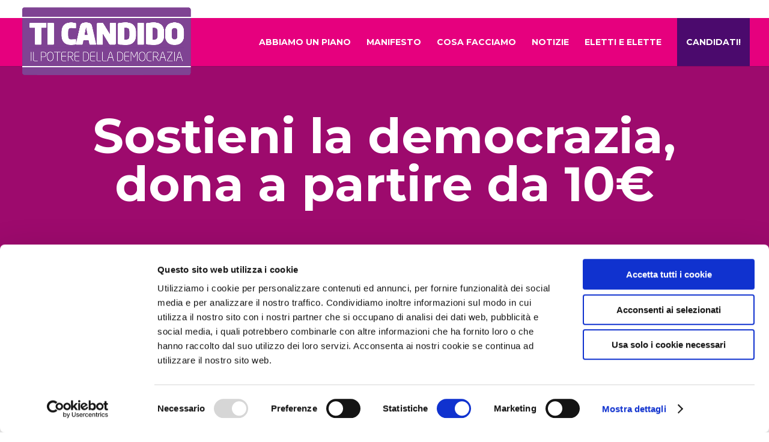

--- FILE ---
content_type: application/x-javascript
request_url: https://consentcdn.cookiebot.com/consentconfig/f9f6a083-bdf9-4d37-9d6c-8676f488c46f/ticandido.it/configuration.js
body_size: 598
content:
CookieConsent.configuration.tags.push({id:187516810,type:"script",tagID:"",innerHash:"",outerHash:"",tagHash:"10699238329999",url:"https://consent.cookiebot.com/uc.js",resolvedUrl:"https://consent.cookiebot.com/uc.js",cat:[1]});CookieConsent.configuration.tags.push({id:187516813,type:"script",tagID:"",innerHash:"",outerHash:"",tagHash:"14633056912956",url:"https://www.googletagmanager.com/gtag/js?id=UA-135104281-1",resolvedUrl:"https://www.googletagmanager.com/gtag/js?id=UA-135104281-1",cat:[3]});CookieConsent.configuration.tags.push({id:187516899,type:"iframe",tagID:"",innerHash:"",outerHash:"",tagHash:"8390286976522",url:"https://www.produzionidalbasso.com/projects/21169/widget",resolvedUrl:"https://www.produzionidalbasso.com/projects/21169/widget",cat:[5]});